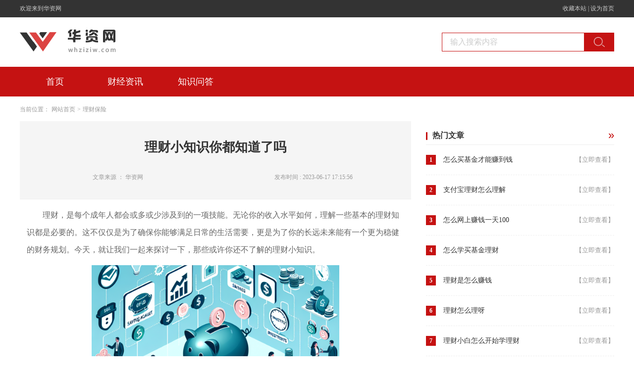

--- FILE ---
content_type: text/html; charset=utf-8
request_url: https://www.whziziw.com/whzx02/4740.html
body_size: 6617
content:
<html>
    <head>
        <meta charset="utf-8" />
<meta name="applicable-device" content="pc">
<meta name="viewport" content="width=device-width, initial-scale=1">
<title>理财小知识你都知道了吗_华资网</title>
<meta name="keywords" content="理财小知识你都知道了吗" />
<meta name="description" content="随着现代人生活水平的提高，越来越多的人意识到理财的重要性。什么是理财？简单来说，理财是指对个人或家庭财务进行规划、管理和投资，以实现财务目标的过程。" />
		<script type="text/javascript" src="/themes/default/common_cms/common/jquery.min.js"></script>
		<script type="text/javascript" src="/themes/default/common_cms/pc/assets/js/index.js"></script>
		<script type="text/javascript">
			var u = navigator.userAgent;
			var isAndroid = u.indexOf('Android') > -1 || u.indexOf('Adr') > -1; //android终端
			var isiOS = !!u.match(/\(i[^;]+;( U;)? CPU.+Mac OS X/); //ios终端
			var url = window.location.href;
			if(isAndroid == true || isiOS == true){
				if (url.indexOf("www.") != -1) {
					window.location.href = url.replace('www.','m.');
				}else{
					window.location.href = url.replace('//','//m.');
				}
			}
		</script>
    </head>
<link rel="stylesheet" href="/themes/default/common_cms/pc/assets/css/top.css">
<link rel="stylesheet" href="/themes/default/common_cms/pc/assets/css/body.css">
<link rel="stylesheet" href="/themes/default/common_cms/pc/assets/css/footer.css">

<body>
    <!-- 导航 -->
<div class="portal">
    <div class="portal_top">
        <div>欢迎来到华资网</div>
        <div>
            <a onclick="AddFavorite('华资网',location.href)">收藏本站</a>
            <span> | </span>
            <a onclick="SetHome(this,document.domain)">设为首页</a>
        </div>
    </div>
</div>
<div class="top">
    <div class="head">
        <div class="logo">
            <a href="https://www.whziziw.com/" target="_blank"><img src="/themes/default/common_cms/pc/assets/images/logo.png" alt=""></a>
        </div>
        <form class="inp_ss" action="https://www.whziziw.com/cms/search/index">
            <input class="search" type="text" placeholder="输入搜索内容" value="" name="keywords">
            <button class="button"><img src="/themes/default/common_cms/pc/assets/images/ss.png" alt=""></button>
        </form>
    </div>
    <div class="nav">
        <ul class="nav_ul">
                        <li class="">
                <a href="https://www.whziziw.com/" target="_blank">首页</a>
            </li>
                        <li class="">
                <a href="https://www.whziziw.com/whzx/" target="_blank">财经资讯</a>
            </li>
                        <li class="">
                <a href="https://www.whziziw.com/whzx04/" target="_blank">知识问答</a>
            </li>
            			<li style="display: none;"><a href="https://www.whziziw.com/wzzcoin/" target="_blank">数字货币大全</a></li>
        </ul>
    </div>
</div>
    <div class="body_position">
    <span>当前位置：</span>
    <span><a href="https://www.whziziw.com/" target="_blank">网站首页</a></span>
    <span>></span>
    <span>
                <a target="_blank" href="https://www.whziziw.com/whzx02/">理财保险</a>
            </span>
</div>
    <div class="detaModule" style="margin-bottom: 40px;">
        <div class="detaLeft">
            <div class="detaLeftOne">
                <div class="deLeftOne">
                    <div class="detatitle">
                        <h1>理财小知识你都知道了吗</h1>
                        <div class="detainfo">
                            <div>文章来源 ： 华资网</div>
                            <div>发布时间 : 2023-06-17 17:15:56</div>
                        </div>
                    </div>
                    <div class="partitionS"></div>
                    <div class="article-content">
                        
<p>理财，是每个成年人都会或多或少涉及到的一项技能。无论你的收入水平如何，理解一些基本的理财知识都是必要的。这不仅仅是为了确保你能够满足日常的生活需要，更是为了你的长远未来能有一个更为稳健的财务规划。今天，就让我们一起来探讨一下，那些或许你还不了解的理财小知识。</p>
<p style="text-align: center;"><img style="width:500px;height:auto;" src="https://img.yuhesheng.com/upload/cms/20231120/1611/3249bac45c5dca06d7ff3a56aef7b80e.png" alt="理财小知识你都知道了吗" title="理财小知识你都知道了吗"></p>
<p>理财的首要步骤是制定一个可行的预算。很多人可能会觉得这是一件简单甚至多余的事情，真实情况却是很多人在财务出现问题时，才发现自己根本没有一个清晰的预算规划。如何开始呢？记录下你每个月的固定支出（如房租、水电费等）和变动支出（比如餐饮、娱乐等）。设定一个储蓄目标，并尽可能地围绕这个目标调整你的支出。</p>
<p>一个人的理财计划中，紧急基金是非常重要的一环。这是一笔专门用来应对突发事件（如失业、疾病等）的资金。一般来说，紧急基金的规模至少要能够覆盖你3到6个月的生活费用。拥有足够的紧急基金，能够在你遇到未预见的困难时，给予你足够的财务缓冲，避免不得不借贷或动用退休金来应对危机。</p>
<p style="text-align: center;"><img style="width:500px;height:auto;" src="https://img.yuhesheng.com/upload/cms/20231120/1611/02f7c9eb38c64f6801234e5b9a114e81.png" alt="理财小知识你都知道了吗" title="理财小知识你都知道了吗"></p>
<p>说到理财，不得不提的就是投资。很多人对投资有着种种误解，认为它是富人的游戏。实际上，只要方法得当，每个人都能通过投资让自己的财富得到增值。你需要了解自己的风险承受能力，然后根据这一点选择合适的投资项目。对于新手来说，定投基金是一个不错的选择。它可以让你在分散风险的逐渐习惯并熟悉投资市场的运作。</p>
<p>在你的理财计划中，保险起着至关重要的作用。它是一种高效的风险管理工具，能够在你或你的家庭遭受意外时提供必要的财务保障。选择适当的保险种类和保障额度，对于确保你的长期财务健康至关重要。无论是人寿保险、健康保险还是财产保险，都应根据个人情况做出合理选择。</p>
<p style="text-align: center;"><img style="width:500px;height:auto;" src="https://img.yuhesheng.com/upload/cms/20230518/1611/7e2578510fc648b86c71a1b7659219f8.jpg" alt="理财小知识你都知道了吗" title="理财小知识你都知道了吗"></p>
<p>理财是一个持续学习的过程。随着经济环境的不断变化，新的理财工具和投资渠道也在不断涌现。保持对财经新闻的关注，不断学习新的财务管理知识，对于完善个人的理财策略，提高个人的财务管理能力至关重要。</p>
<p>理财不是一朝一夕可以掌握的技能，它需要你在实践中不断地学习和调整。记住，无论你目前的经济状况如何，合理的理财规划都能帮你在未来实现财务自由。从现在开始，让我们一起踏上理财之旅，探索和实践这些理财小知识，为自己和家人创造一个更加稳定和富裕的未来吧。</p>
<p style="text-align: center;"><img style="width:500px;height:auto;" src="https://img.yuhesheng.com/upload/cms/20230518/1611/ce0a07e07926ceb4e598048d7ded1f56.jpg" alt="理财小知识你都知道了吗" title="理财小知识你都知道了吗"></p>
                    </div>
                    <div class="partitionX mb20"></div>
                    <div class="switch">
                                                <div class="switchPrev t1">
                                                        <a href="https://www.whziziw.com/whzx02/4731.html" target="_blank">上一篇 ：有什么学股票的软件哪个好用吗</a>
                                                    </div>
                                                <div class="switchNext t1">
                                                        <a href="https://www.whziziw.com/whzx02/24100.html" target="_blank">下一篇 ：在手机上怎赚钱</a>
                                                    </div>
                                            </div>
                </div>
                                <div class="detaLeftTwo">
                    <div class="deTwo">
                        <div class="twoImg"><a href="https://www.whziziw.com/whzx/26678.html" target="_blank"><img src="https://img.yuhesheng.com/upload/cms/20231120/1609/4409a29a0ee00c232e6c0e6cad89d664.png" alt=""></a></div>
                        <a href="https://www.whziziw.com/whzx/26678.html" target="_blank">
                            <div class="twoTxt">
                                <div class="twoTxtOne">比特币是个啥东西为啥那么贵</div>
                                <div class="twoTxtTwo t1">比特币是一种去中心化的数字货币，由神秘的中本聪在2009年创立，它不依赖任何银行或政府，而是通过区块链技术实现全球点对点交易。它的核心价值在于稀缺性、去中心化特性和市场共识，这些因素共同推高了它的价格，使其成为数字时代的黄金。比特币的底层技</div>
                            </div>
                        </a>
                        <a class="detailsA" href="https://www.whziziw.com/whzx/26678.html" target="_blank">详情</a>
                    </div>
                </div>
                                <div class="detaLeftThree">
                    <div class="comTitf">
                        <div class="titOne"></div>
                        <div class="titTwo">资讯列表</div>
                        <div class="titThree"><a href="https://www.whziziw.com/whzx02/" target="_blank"><img src="/themes/default/common_cms/pc/assets/images/jt.png" alt=""></a></div>
                    </div>
                    <div class="partitionS"></div>
                                        <ul>
                                                <li>
                            <div class="LeftThreeImg"><a href="https://www.whziziw.com/whzx/11179.html" target="_blank"><img src="https://img.yuhesheng.com/upload/cms/20230518/1611/c842f56a7cbeb52d8b07d87ed7546954.png" alt=""></a></div>
                            <div class="LeftThreeTxt">
                                <div class="txtOne t1"><a href="https://www.whziziw.com/whzx/11179.html" target="_blank">有人在支付宝理财赚到钱的吗</a></div>
                                <div class="txtTwo t1"><a href="https://www.whziziw.com/whzx/11179.html" target="_blank">支付宝理财作为大众投资理财的一种渠道，引起了许多人的关注。尽管理财投资具有风险，但也有很多人通过支付宝理财赚到了丰厚的收益。支付宝理财拥有多样化的产品供应。在支付宝理财平台上，你可以选择不同类型的理财产品，包括货币基金、定期理财、保险理财等</a></div>
                                <div class="txtData">2023-09-30</div>
                            </div>
                        </li>
                                                <li>
                            <div class="LeftThreeImg"><a href="https://www.whziziw.com/whzx/15840.html" target="_blank"><img src="https://img.yuhesheng.com/upload/cms/20230518/1611/c842f56a7cbeb52d8b07d87ed7546954.png" alt=""></a></div>
                            <div class="LeftThreeTxt">
                                <div class="txtOne t1"><a href="https://www.whziziw.com/whzx/15840.html" target="_blank">中州期货好吗</a></div>
                                <div class="txtTwo t1"><a href="https://www.whziziw.com/whzx/15840.html" target="_blank">中州期货作为一家知名的期货公司，始终秉持着客户至上、诚信经营的理念，深受广大投资者的青睐。在期货市场上，中州期货拥有雄厚的实力和丰富的经验，为投资者提供了全方位的服务和支持。中州期货究竟好不好呢？下面就为大家详细介绍一下中州期货的优势和特点</a></div>
                                <div class="txtData">2023-11-27</div>
                            </div>
                        </li>
                                                <li>
                            <div class="LeftThreeImg"><a href="https://www.whziziw.com/whzx/13241.html" target="_blank"><img src="https://img.yuhesheng.com/upload/cms/20230518/1611/1e2526bf06e2fe9a5fadcf49327e0b34.jpg" alt=""></a></div>
                            <div class="LeftThreeTxt">
                                <div class="txtOne t1"><a href="https://www.whziziw.com/whzx/13241.html" target="_blank">新手如何开始基金定投</a></div>
                                <div class="txtTwo t1"><a href="https://www.whziziw.com/whzx/13241.html" target="_blank">基金定投是一种长期投资策略，也被称为定期定额投资。它指的是将一定金额定期定额地投入到特定的基金产品中，无论市场涨跌，始终保持相对稳定的投资节奏。通过分散投资风险，并根据市场波动自动调整投资份额，基金定投有助于长期收益的实现。1.分散投资风险</a></div>
                                <div class="txtData">2023-10-26</div>
                            </div>
                        </li>
                                                <li>
                            <div class="LeftThreeImg"><a href="https://www.whziziw.com/whzx/16376.html" target="_blank"><img src="https://img.yuhesheng.com/upload/cms/20230518/1611/e413e40cee370fd6e797f9a0b2eee1d3.png" alt=""></a></div>
                            <div class="LeftThreeTxt">
                                <div class="txtOne t1"><a href="https://www.whziziw.com/whzx/16376.html" target="_blank">个人怎么申请贷款10万元</a></div>
                                <div class="txtTwo t1"><a href="https://www.whziziw.com/whzx/16376.html" target="_blank">在现代社会中，贷款已经成为绝大多数人实现短期或长期金融目标的必要手段之一。无论是应对紧急的医疗支出、购房需求、创业投资还是其他重要的支出，贷款都能够提供资金支持。但是，许多人仍然对如何申请贷款感到困惑。本文将为您提供一个详细指南，以帮助您了</a></div>
                                <div class="txtData">2023-12-02</div>
                            </div>
                        </li>
                                                <li>
                            <div class="LeftThreeImg"><a href="https://www.whziziw.com/whzx/16399.html" target="_blank"><img src="https://img.yuhesheng.com/upload/cms/20231120/1611/21860a0044f2dc41450fada51edcb87d.png" alt=""></a></div>
                            <div class="LeftThreeTxt">
                                <div class="txtOne t1"><a href="https://www.whziziw.com/whzx/16399.html" target="_blank">怎样查房贷款剩余金额</a></div>
                                <div class="txtTwo t1"><a href="https://www.whziziw.com/whzx/16399.html" target="_blank">房贷款是大多数人购买房屋的首选方式之一。在贷款期限内，了解贷款剩余金额至关重要。这可以帮助我们计划财务规划、控制预算以及做出更明智的贷款决策。接下来我将为您介绍通过下述几种方式来查看房贷款剩余金额的方法。您可以联系贷款银行。房贷款一般与银行</a></div>
                                <div class="txtData">2023-12-03</div>
                            </div>
                        </li>
                                                <li>
                            <div class="LeftThreeImg"><a href="https://www.whziziw.com/whzx/13777.html" target="_blank"><img src="https://img.yuhesheng.com/upload/cms/20230518/1611/038e73a7546e947af59a66ebdcd49cd4.jpg" alt=""></a></div>
                            <div class="LeftThreeTxt">
                                <div class="txtOne t1"><a href="https://www.whziziw.com/whzx/13777.html" target="_blank">新能源股票怎么跌这么惨</a></div>
                                <div class="txtTwo t1"><a href="https://www.whziziw.com/whzx/13777.html" target="_blank">新能源股票的价格持续下跌，引起了广泛关注和市场担忧。这种跌势在一定程度上反映出新能源行业面临的种种困境和挑战。本文将从管理层问题、政策调整和市场竞争等方面详细探讨新能源股票跌势的原因。管理层问题是新能源股票暴跌的一个重要原因。新能源行业是一</a></div>
                                <div class="txtData">2023-11-02</div>
                            </div>
                        </li>
                                                                    </ul>
                </div>
            </div>
        </div>
        <div class="listRight">
            <div class="ModuleRightTwo">
    <div class="comTitf">
        <div class="titOne"></div>
        <div class="titTwo">热门文章</div>
        <div class="titThree"><a href="https://www.whziziw.com/whzx/" target="_blank"><img src="/themes/default/common_cms/pc/assets/images/jt.png" alt=""></a></div>
    </div>
    <div class="partitionS"></div>
        <div class="management">
        <ul>
                        <li>
                <div class="square">1</div>
                <div class="manaTxt t1"><a class="t1" href="https://www.whziziw.com/whzx01/24056.html" target="_blank">怎么买基金才能赚到钱</a></div>
                <div class="manaDate"><a href="https://www.whziziw.com/whzx01/24056.html" target="_blank">【立即查看】</a></div>
            </li>
                        <li>
                <div class="square">2</div>
                <div class="manaTxt t1"><a class="t1" href="https://www.whziziw.com/whzx01/23989.html" target="_blank">支付宝理财怎么理解</a></div>
                <div class="manaDate"><a href="https://www.whziziw.com/whzx01/23989.html" target="_blank">【立即查看】</a></div>
            </li>
                        <li>
                <div class="square">3</div>
                <div class="manaTxt t1"><a class="t1" href="https://www.whziziw.com/whzx01/23978.html" target="_blank">怎么网上赚钱一天100</a></div>
                <div class="manaDate"><a href="https://www.whziziw.com/whzx01/23978.html" target="_blank">【立即查看】</a></div>
            </li>
                        <li>
                <div class="square">4</div>
                <div class="manaTxt t1"><a class="t1" href="https://www.whziziw.com/whzx01/24047.html" target="_blank">怎么学买基金理财</a></div>
                <div class="manaDate"><a href="https://www.whziziw.com/whzx01/24047.html" target="_blank">【立即查看】</a></div>
            </li>
                        <li>
                <div class="square">5</div>
                <div class="manaTxt t1"><a class="t1" href="https://www.whziziw.com/whzx01/24082.html" target="_blank">理财是怎么赚钱</a></div>
                <div class="manaDate"><a href="https://www.whziziw.com/whzx01/24082.html" target="_blank">【立即查看】</a></div>
            </li>
                        <li>
                <div class="square">6</div>
                <div class="manaTxt t1"><a class="t1" href="https://www.whziziw.com/whzx01/24038.html" target="_blank">理财怎么理呀</a></div>
                <div class="manaDate"><a href="https://www.whziziw.com/whzx01/24038.html" target="_blank">【立即查看】</a></div>
            </li>
                        <li>
                <div class="square">7</div>
                <div class="manaTxt t1"><a class="t1" href="https://www.whziziw.com/whzx01/23972.html" target="_blank">理财小白怎么开始学理财</a></div>
                <div class="manaDate"><a href="https://www.whziziw.com/whzx01/23972.html" target="_blank">【立即查看】</a></div>
            </li>
                        <li>
                <div class="square">8</div>
                <div class="manaTxt t1"><a class="t1" href="https://www.whziziw.com/whzx01/24093.html" target="_blank">在家手机上怎么能挣钱</a></div>
                <div class="manaDate"><a href="https://www.whziziw.com/whzx01/24093.html" target="_blank">【立即查看】</a></div>
            </li>
                        <li>
                <div class="square">9</div>
                <div class="manaTxt t1"><a class="t1" href="https://www.whziziw.com/whzx01/23962.html" target="_blank">银行卡转钱被骗了怎么找回</a></div>
                <div class="manaDate"><a href="https://www.whziziw.com/whzx01/23962.html" target="_blank">【立即查看】</a></div>
            </li>
                        <li>
                <div class="square">10</div>
                <div class="manaTxt t1"><a class="t1" href="https://www.whziziw.com/whzx01/23981.html" target="_blank">怎样理财最安全可靠2021</a></div>
                <div class="manaDate"><a href="https://www.whziziw.com/whzx01/23981.html" target="_blank">【立即查看】</a></div>
            </li>
                    </ul>
    </div>
</div>
            <div class="ModuleRightThree">
        <div class="comTitf">
        <div class="titOne"></div>
        <div class="titTwo">理财干货</div>
        <div class="titThree">
            <a href="https://www.whziziw.com/whzx02/" target="_blank"><img src="/themes/default/common_cms/pc/assets/images/jt.png" alt=""></a>
        </div>
    </div>
    <div class="partitionS"></div>
    <div class="threeImg">
                <a href="https://www.whziziw.com/whzx02/24014.html" target="_blank"><img src="https://img.yuhesheng.com/upload/cms/20230518/1611/84abd29343d418f0ab3c264213cb64f8.jpg" alt=""></a>
                                                                            </div>
    <div class="ThreeData">
        <ul>
                                    <li>
                <div class="news">新闻</div>
                <div class="line">|</div>
                <div class="dataTxt t1"><a class="t1" href="https://www.whziziw.com/whzx02/24078.html" target="_blank">怎样才能学会正确的理财知识呢</a></div>
                <div class="dataDate">06-02</div>
            </li>
                                    <li>
                <div class="news">新闻</div>
                <div class="line">|</div>
                <div class="dataTxt t1"><a class="t1" href="https://www.whziziw.com/whzx02/23944.html" target="_blank">理财是怎么搞的啊</a></div>
                <div class="dataDate">05-30</div>
            </li>
                                    <li>
                <div class="news">新闻</div>
                <div class="line">|</div>
                <div class="dataTxt t1"><a class="t1" href="https://www.whziziw.com/whzx02/24010.html" target="_blank">基金怎么买才能稳赚不赔</a></div>
                <div class="dataDate">05-31</div>
            </li>
                                    <li>
                <div class="news">新闻</div>
                <div class="line">|</div>
                <div class="dataTxt t1"><a class="t1" href="https://www.whziziw.com/whzx02/23948.html" target="_blank">怎么买理财产品</a></div>
                <div class="dataDate">05-30</div>
            </li>
                                    <li>
                <div class="news">新闻</div>
                <div class="line">|</div>
                <div class="dataTxt t1"><a class="t1" href="https://www.whziziw.com/whzx02/23998.html" target="_blank">怎么理财只挣不亏</a></div>
                <div class="dataDate">05-31</div>
            </li>
                                    <li>
                <div class="news">新闻</div>
                <div class="line">|</div>
                <div class="dataTxt t1"><a class="t1" href="https://www.whziziw.com/whzx02/24089.html" target="_blank">怎么买理财收益高</a></div>
                <div class="dataDate">06-02</div>
            </li>
                                    <li>
                <div class="news">新闻</div>
                <div class="line">|</div>
                <div class="dataTxt t1"><a class="t1" href="https://www.whziziw.com/whzx02/24100.html" target="_blank">在手机上怎赚钱</a></div>
                <div class="dataDate">06-02</div>
            </li>
                                </ul>
    </div>
</div>
        </div>
    </div>
    <div class="footer">
    <div class="footOne">Copyright © 2009-2026 www.whziziw.com All Rights Reserved. 华资网 版权所有 <a target="_blank" href="https://beian.miit.gov.cn" rel="nofollow">鄂ICP备2023001286号-12</a></div>
</div>
<script type="text/javascript" src="/themes/default/common_cms/pc/assets/js/tj_cj.js" ></script>
</body>
</html>


--- FILE ---
content_type: text/css
request_url: https://www.whziziw.com/themes/default/common_cms/pc/assets/css/top.css
body_size: 757
content:
*{
    margin: 0;
    padding: 0;
}
ul li{
  list-style-type: none;
}
.t1 {
    overflow: hidden;
    text-overflow: ellipsis;
    white-space: nowrap;
}

.t2 {
    overflow: hidden;
    text-overflow: ellipsis;
    display: -webkit-box;
    -webkit-box-orient: vertical;
    -webkit-line-clamp: 2;
}

.t3 {
    overflow: hidden;
    text-overflow: ellipsis;
    display: -webkit-box;
    -webkit-box-orient: vertical;
    -webkit-line-clamp: 3;
}

.t4 {
    overflow: hidden;
    text-overflow: ellipsis;
    display: -webkit-box;
    -webkit-box-orient: vertical;
    -webkit-line-clamp: 4;
}
.mt1{
  margin-top: 20px;
}
html {
    overflow-y: scroll;
}
  
:root {
  overflow-y: auto;
  overflow-x: hidden;
}
  
:root body {
  position: absolute;
}
  
body {
  width: 100vw;
  overflow: hidden;
}
  
.top{
  width: 100%;
  background-color: #fff;
}
.portal{
    width: 100%;
	height: 35px;
	background-color: #333333;
}
.portal_top{
    width: 1200px;
    line-height: 35px;
    margin: 0 auto;
    display: flex;
    justify-content: space-between;
    font-family: MicrosoftYaHei;
	font-size: 12px;
	font-weight: normal;
	font-stretch: normal;
	color: #cccccc;
}
.portal_top a{
    text-decoration: none;
    color: #cccccc;
}
.head{
  width: 1200px;
  margin: 0 auto;
  height: 100px;
  display: flex;
  align-items: center;
  justify-content: space-between;
}
.logo{
  width: 162px;
  height: 52px;
}
.logo img{
  width: 194px;
  height: 49px;
}
.inp_ss{
  display: flex;
  align-items: center;
}
.search{
  width: 288px;
  height: 38px;
  border-style: none;
  border: 1px solid #c51212;
  text-indent: 16px;
  outline: none;
  font-family: MicrosoftYaHeiLight;
	font-size: 16px;
	font-weight: normal;
	font-stretch: normal;
}
::-webkit-input-placeholder { /* WebKit browsers */ 
  color: #cccccc;
} 
:-moz-placeholder { /* Mozilla Firefox 4 to 18 */ 
  color: #cccccc; 
} 
::-moz-placeholder { /* Mozilla Firefox 19+ */ 
  color: #cccccc; 
} 
:-ms-input-placeholder { /* Internet Explorer 10+ */ 
  color: #cccccc;
}
.button{
  display: inline-block;
  width: 60px;
  height: 38px;
  line-height: 38px;
  color: #fff;
  background-color: #c51212;
  text-decoration: none;
  text-align: center;
  border: 0;
  font-size: 16px;
  display: flex;
  justify-content: center;
  align-items: center;
}
.button img{
    width: 22px;
	height: 20px;
}
.nav{
  width: 100%;
  height: 60px;
  background-color: #c51212;
}
.nav_ul{
  display: flex;
  width: 1200px;
  margin: 0 auto;
}
.nav_ul li{
  list-style-type: none;
  width: 142px;
	height: 60px;
  text-align: center;
  line-height: 60px;
}
.nav_ul li a{
  display: inline-block;
  width: 142px;
	height: 60px;
  text-decoration: none;
  color: #fff;
  font-family: MicrosoftYaHei;
	font-size: 18px;
	font-weight: normal;
	font-stretch: normal;
}
.nav_ul .active{
  background-color: #d82929;
}

--- FILE ---
content_type: text/css
request_url: https://www.whziziw.com/themes/default/common_cms/pc/assets/css/body.css
body_size: 5288
content:
.body{.bodyTwo
    width: 100%;
}
.bodyImg{
    width: 720px;
    height: 390px;
    margin: 0 auto;
}
.bodyImg img{
    width: 720px;
    height: 390px;
}
.mb20{
    margin-bottom: 20px;
}
.bs1{
    border-bottom: 1px solid #eee;
}
.bd1{
    border-bottom: 1px dashed #eee;
}
.pb10{
    padding-bottom: 10px;
}
.pb15{
    padding-bottom: 15px;
}
.pb20{
    padding-bottom: 20px;
}
.mt10{
    margin-top: 10px;
}
.mt16{
    margin-top: 16px;
}
.request{
    width: 784px;
    height: 50px;
    line-height: 50px;
    text-align: center;
    margin: 0 auto;
    font-family: MicrosoftYaHei;
	font-size: 12px;
	font-weight: bold;
	font-stretch: normal;
	color: #999999;
    margin-bottom: 20px;
}
.return{
    width: 784px;
    line-height: 35px;
    margin: 0px auto;
    text-align: center;
}
.return a{
    display: inline-block;
    width: 98px;
    height: 32px;
    line-height: 32px;
    margin: 10px 30px;
    text-decoration: none;
    color: #c51212;
    border: 1px solid #c51212;
}

.body_position{
    width: 1200px;
    margin: 0 auto;
    height: 50px;
    line-height: 50px;
}
.body_position span{
    font-family: MicrosoftYaHei;
	font-size: 12px;
	font-weight: normal;
	font-stretch: normal;
	letter-spacing: 0px;
	color: #999999;
}
.body_position span a{
    color: #999999;
    text-decoration: none;
}

.abModule{
    width: 1200px;
    margin: 0 auto;
    display: flex;
    justify-content: space-between;
}
.abModuleLeft{
    width: 170px;
    border: 1px solid #eee;
    padding: 0 20px;
	/*height: 227px;*/
}
.abModuleLeft ul li{
    width: 170px;
	height: 56px;
    text-align: center;
    line-height: 56px;
    list-style-type: none;
}
.abModuleLeft ul li a{
    text-decoration: none;
}
.abTxt{
    width: 170px;
	height: 56px;
    display: flex;
    justify-content: space-between;
}
.abOne{
    font-family: MicrosoftYaHei;
	font-size: 16px;
	font-weight: bold;
	font-stretch: normal;
	letter-spacing: 4px;
	color: #333333;
    text-align: right;
    width: 80px;
}
.abTwo{
    font-family: MicrosoftYaHei;
	font-size: 12px;
	font-weight: normal;
	letter-spacing: 1px;
	color: #999999;
    text-align: left;
    width: 80px;
}
.abxhx{
    border-bottom: 1px solid #eee;
}
.abModuleRight{
    width: 960px;
	background-color: #ffffff;
    margin-bottom: 30px;
    box-sizing: border-box;
    border: 1px solid #eee;
}
.abModuleRight .title{
    height: 80px;
    line-height: 80px;
    text-align: center;
}
.abModuleRight .title h1{
    background-color: #f5f5f5;
    font-family: MicrosoftYaHei-Bold;
	font-size: 20px;
	font-weight: bold;
	font-stretch: normal;
	letter-spacing: 0px;
	color: #333333;
}
.titxhx{
	height: 1px;
	background-color: #eeeeee;
}

.article-content {
    font-size: 16px;
    color: #666;
    line-height: 30px;
    text-indent: 2em;
    margin: 0 14px;
}

.article-content p {
    margin: 14px 0;
    line-height: 35px;
}

.article-content p a {
    display: inline;
    color: var(--public-color)
}

.article-content p iframe {
    margin-left: -2em;
    max-width: 70%;
}

.article-content p img {
    display: block;
    margin: 0 auto;
    max-width: 70%;
}

.inModule{
    width: 1200px;
    margin: 30px auto;
    display: flex;
    justify-content: space-between;
}
.inModuleLeft{
    width: 790px;
}
.LeftModuleOne{
    display: flex;
    justify-content: space-between;
}

.lunbo{
    width: 380px;
    height: 250px;
}
.lunbo .swiper-slide img{
    width: 380px;
    height: 250px;
}
.intop_txt{
    position: relative;
    top: -41px;
    text-indent: 16px;
    width: 380px;
	height: 40px;
	background: rgba(0, 0, 0, 0.4);
    z-index: 10;
    text-align: center;
}
.intop_txt a{
    display: inline-block;
    line-height: 40px;
    text-decoration: none;
    font-family: MicrosoftYaHei;
	font-size: 16px;
	font-weight: bold;
	font-stretch: normal;
	color: #ffffff;
}
.swiper-button-next,.swiper-button-prev{
    width: 27px;
    height: 44px;
}
.swiper-button-prev img{
    transform: rotateY(180deg);
}
.LMtop{
    width: 380px;
}

.lunbo2{
    width: 380px;
    margin-top: 8px;
    height: 85px;
}
.buttonImg{
    width: 380px;
    display: flex;
    justify-content: space-between;
}
.lunbo2 .swiper-slide{
    width: 120px !important;
    height: 85px !important;
}
.lunbo2 .swiper-slide img{
    width: 120px;
    height: 85px;
}
.LMright{
    width: 380px;
}
.LMright li{
    list-style-type: none;
    width: 380px;
    position: relative;
    margin-top: 11px;
}
.LMright li a{
   text-decoration: none;
}
.title{
    text-align: center;
    font-family: MicrosoftYaHei;
	font-size: 18px;
	font-weight: bold;
	font-stretch: normal;
	color: #c51212;
}
.content{
    margin-top: 15px;
    font-family: MicrosoftYaHei;
	font-size: 14px;
	font-weight: normal;
	font-stretch: normal;
    line-height: 30px;
	letter-spacing: 0px;
	color: #777777;
}
.click{
    position: absolute;
    background-color: #fff;
    right: 0px;
    bottom: 18px;
    font-family: MicrosoftYaHei;
	font-size: 14px;
	font-weight: normal;
	letter-spacing: 0px;
	color: #999999;
    width: 100px;
    text-align: right;
}
.LeftModuleTwo{
    /* margin-top: 10px; */
}
.comTit{
    height: 40px;
    display: flex;
    justify-content: space-between;
    align-items: center;
}
.titOne{
    width: 3px;
	height: 16px;
	background-color: #c51212;
	border-radius: 2px;
}
.titTwo{
    flex: 1;
    margin-left: 10px;
    font-family: MicrosoftYaHei;
	font-size: 16px;
	font-weight: bold;
	font-stretch: normal;
	letter-spacing: 0px;
	color: #333333;
}
.partitionX{
	border-bottom: 1px dashed #eeeeee;
}
.partitionS{
    border-bottom: 1px solid #eeeeee;
}

.Finance{
    display: flex;
    justify-content: space-between;
    margin-top: 20px;
}
.finImg{
    width: 380px;
    height: 160px;
}
.finImg a{
    text-decoration: none;
}
.finImg img{
    width: 380px;
    height: 160px;
}
.finTxt{
    width: 380px;
    height: 30px;
    line-height: 30px;
    top: -34px;
    position: relative;
    z-index: 99;
    color: #fff;
    background: rgba(0, 0, 0, 0.5);
    font-family: MicrosoftYaHei;
	font-size: 14px;
	font-weight: normal;
	font-stretch: normal;
    text-align: center;
	letter-spacing: 0px;
}

.relatedOne{
    width: 790px;
    display: flex;
    justify-content: space-between;
    flex-wrap: wrap;
}
.relatedOne li{
    list-style-type: none;
}
.relatedOne a{
    text-decoration: none;
}
.relatedOne li{
    width: 380px;
    display: flex;
    justify-content: space-between;
    align-items: center;
    margin-top: 20px;
}
/* .resquare{
	width: 8px;
	height: 8px;
	background-color: #3490ca;
} */
.relatedTxt{
    flex: 1;
    margin-left: 10px;
    font-family: MicrosoftYaHei;
	font-size: 14px;
	font-weight: normal;
	font-stretch: normal;
	letter-spacing: 0px;
	color: #333333;
}
.relatedTxt a{
    color: #333333;
    display: block;
    width: 290px;
}
.relatedDate{
    font-family: MicrosoftYaHei;
	font-size: 14px;
	font-weight: normal;
	font-stretch: normal;
	letter-spacing: 0px;
	color: #999999;
}
.relatedDate a{
    color: #999999;
}

.LeftModuleThree{
    margin-top: 15px;
}
.marketInfo{
    width: 790px;
    margin-top: 20px;
    border-bottom: 1px dashed #eee;
    padding-bottom: 15px;
}
.marketInfo:last-child {
    border-bottom: none;
    padding-bottom: 0;
}

.listmarketInfo{
    width: 750px;
}
.listmarketInfo a{
    text-decoration: none;
}
.marketInfo a{
    text-decoration: none;
}
.markeTop{
    display: flex;
    justify-content: space-between;
}
.markeTopImg{
    width: 160px;
	height: 90px;
}
.markeTopImg img{
    width: 160px;
	height: 90px;
}
.markeTopTxt{
    width: 612px;
}
.marOne{
	color: #333333;
    margin-top: -3px;
    font-family: MicrosoftYaHei-Bold;
	font-size: 16px;
	font-weight: bold;
	font-stretch: normal;
	line-height: 30px;
    height: 60px;
	letter-spacing: 0px;
	color: #333333;
}

.markeBelow{
    display: flex;
    justify-content: space-between;
    margin-top: 16px;
}
.markeBelow span{
    font-family: MicrosoftYaHei;
	font-size: 14px;
	font-weight: normal;
	font-stretch: normal;
	line-height: 21px;
	letter-spacing: 0px;
	color: #999999;
}

.inModuleRight{
    width: 380px;
}
.noticeOne{
    width: 380px;
    margin-top: 5px;
}
.noticeOne ul{

}
.noticeOne ul li{
    list-style-type: none;
    display: flex;
    justify-content: space-between;
    align-items: center;
    width: 380px;
    height: 40px;
}

.round{
    font-family: MicrosoftYaHei;
	font-size: 14px;
    width: 56px;
	font-weight: normal;
	font-stretch: normal;
	letter-spacing: 0px;
	color: #999999;
}
.noticeTxt{
    flex: 1;
    width: 280px;
}
.noticeTxt span{
    margin: 0 20px;
	font-family: MicrosoftYaHei;
	font-size: 14px;
	font-weight: normal;
	font-stretch: normal;
	letter-spacing: 0px;
	color: #999999;
}
.noticeTxt a{
    text-decoration: none;
    font-family: MicrosoftYaHei;
	font-size: 14px;
	font-weight: normal;
	letter-spacing: 0px;
	color: #333333;
    display: block;
    width: 265px;
}
.view{
    font-family: MicrosoftYaHei;
	font-size: 14px;
	font-weight: normal;
	font-stretch: normal;
	line-height: 37px;
	letter-spacing: 0px;
	color: #999999;
}
.comTitf{
    display: flex;
    justify-content: space-between;
    align-items: center;
    margin-bottom: 7px;
}
.ModuleRightTwo{
    margin-top: 19px;
}

.management ul li{
    padding: 5px 0;
    height: 50px;
    display: flex;
    justify-content: space-between;
    align-items: center;
    border-bottom: 1px dashed #eee;
}
.management ul li:last-child {
    border-bottom: none;
}
.square{
	width: 20px;
	height: 20px;
	background-color: #c51212;
    font-family: MicrosoftYaHei;
	font-size: 12px;
	font-weight: bold;
	font-stretch: normal;
	line-height: 20px;
    text-align: center;
	letter-spacing: 0px;
	color: #ffffff;
}
.manaTxt{
    flex: 1;
    margin-left: 15px;
}
.manaTxt a{
    text-decoration: none;
	font-family: MicrosoftYaHei;
	font-size: 14px;
	font-weight: normal;
	font-stretch: normal;
	letter-spacing: 0px;
	color: #333333;
    display: block;
    width: 255px;
}
.manaDate{
    font-family: MicrosoftYaHei;
	font-size: 13px;
	font-weight: normal;
	font-stretch: normal;
	letter-spacing: 0px;
	color: #999999;
}
.manaDate a{
    text-decoration: none;
    color: #999999;
}
.ModuleRightThree{
    margin-top: 15px;
}
.threeImg{
    margin-top: 20px;
    width: 380px;
	height: 130px;
}
.threeImg img{
    width: 380px;
	height: 130px;
}
.ThreeData{
    margin-top: 15px;
    font-size: 14px;
}
.ThreeData ul li{
    display: flex;
    justify-content: space-between;
    margin-bottom: 20px;
}
.news{
    font-family: MicrosoftYaHei;
	font-weight: normal;
	font-stretch: normal;
	letter-spacing: 0px;
	color: #c51212;
}
.line{
   margin: 0 10px;
   color: #eee;
}
.dataTxt{
    flex: 1;
}
.dataTxt a{
    text-decoration: none;
    font-family: MicrosoftYaHei;
	font-weight: normal;
	font-stretch: normal;
	letter-spacing: 0px;
	color: #333333;
    display: block;
    width: 265px;
}
.dataDate{
    font-family: MicrosoftYaHei;
	font-weight: normal;
	font-stretch: normal;
	letter-spacing: 0px;
	color: #999999;
}

.Latest{
    width: 1200px;
    margin: 0 auto;
}
.Latest ul{
    display: flex;
}
.Latest ul li{
    list-style-type: none;
    margin-right: 30px;
    padding:  20px 0 30px 0;
}
.Latest ul li a{
    text-decoration: none;
    font-family: MicrosoftYaHei;
	font-size: 14px;
	font-weight: normal;
	font-stretch: normal;
	letter-spacing: 0px;
	color: #8d8c8c;
}
.searchModule{
    width: 1200px;
    margin: 0 auto;
    display: flex;
    justify-content: space-between;
}

.chTitle{
	width: 1200px;
	height: 40px;
    margin: 0 auto;
	background-color: #f5f5f5;
    font-family: MicrosoftYaHeiLight;
	font-size: 16px;
	font-weight: bold;
	font-stretch: normal;
	line-height: 40px;
	letter-spacing: 0px;
	color: #333333;
    text-indent: 16px;
}
.chTitle a{
    color: #333333;
}
.searchLeft{
    width: 790px;
}

.pagination {
	margin: 35px 0 40px 0;
	text-align: center;
}
.pagination .page-item {
	display: inline-block;
	margin: 5px;
	font-size: 13px;
	border: 1px solid var(--br-c);
	color: #555;
}
.pagination .active span {
	background: var(--pm-c);
	color: #fff;
}
.pagination .page-item:hover {
	background: var(--pm-c);
	color: #fff;
}
.pagination .page-item .page-link {
	display: block;
	padding: 6px 12px;
	border: 1px solid transparent;
}
.pagination li span {}
.pagination li a {
	display: inline-block;
	color: #666;
}
.pagination li a:hover {
	background: var(--pm-c);
	color: #fff;
	border: 1px solid var(--pm-c) !important
}
:root {
    --pm-c: #c51212;
	--dm-c: #fdeaea;
    --bg-c: #f7f7f7;
    --br-c: #eeeeee;
}
a{
    text-decoration: none;
}
.searchRight{
    width: 380px;
    margin-top: 20px;
}

.listModule{
    width: 1200px;
    margin: 0 auto;
    display: flex;
    justify-content: space-between;
}
.listLeft{
    width: 790px;
}
.listRight{
    width: 380px;
}
.listRightTwo{
    margin-top: 10px;
}
.detaModule{
    width: 1200px;
    margin: 0 auto;
    display: flex;
    justify-content: space-between;
}
.detaLeft{
    width: 790px;
}
.detaRight{
    width: 380px;
}

.deLeftOne{
    box-sizing: border-box;
    background-color: #fff;
}
.detatitle{
    padding: 35px 0;
    width: 790px;
	background-color: #f5f5f5;
}
.deLeftOne h1{
    margin-bottom: 35px;
    font-family: MicrosoftYaHei-Bold;
	font-size: 26px;
	font-weight: bold;
	font-stretch: normal;
	letter-spacing: 0px;
	color: #333333;
    text-align: center;
}
.detainfo{
    display: flex;
}
.detainfo div{
    width: 50%;
    text-align: center;
    font-family: MicrosoftYaHei;
	font-size: 12px;
	font-weight: normal;
	font-stretch: normal;
	letter-spacing: 0px;
	color: #999999;
}
.article-content {
    font-size: 16px;
    color: #666;
    line-height: 30px;
    text-indent: 2em;
    margin: 0 14px;
}

.article-content p {
    margin: 14px 0;
    line-height: 35px;
}

.article-content p a {
    display: inline;
    color: var(--public-color)
}

.article-content p iframe {
    margin-left: -2em;
    max-width: 70%;
}

.article-content p img {
    display: block;
    margin: 0 auto;
    max-width: 70%;
}
.switch{
    display: flex;
    justify-content: space-between;
}
.switch div a{
    width: 360px;
    height: 40px;
    border-radius: 5px;
    line-height: 40px;
    text-indent: 10px;
    font-family: MicrosoftYaHei;
	font-size: 16px;
	font-weight: normal;
	font-stretch: normal;
	letter-spacing: 0px;
	color: #666666;
}
.detaLeftTwo{
    margin-top: 20px;
    background-color: #f5f5f5;
}
.deTwo{
    padding: 20px;
    width: 750px;
    display: flex;
    justify-content: space-between;
    align-items: center;
}
.twoImg{
    width: 50px;
    height: 50px;
}
.twoImg img{
    width: 50px;
    height: 50px;
}
.twoTxt{
    width: 600px;
    line-height: 32px;
}
.twoTxtOne{
    font-family: MicrosoftYaHei;
	font-size: 16px;
	font-weight: bold;
	font-stretch: normal;
	letter-spacing: 0px;
	color: #c51212;
}
.twoTxtTwo{
    font-family: MicrosoftYaHei;
	font-size: 14px;
	font-weight: normal;
	font-stretch: normal;
	letter-spacing: 0px;
	color: #c51212;
}
.detailsA{
	width: 65px;
	height: 30px;
	background-color: #c51212;;
	border-radius: 5px;
    text-decoration: none;
    text-align: center;
    font-family: MicrosoftYaHei;
	font-size: 16px;
	font-weight: normal;
	font-stretch: normal;
	line-height: 30px;
	letter-spacing: 0px;
	color: #ffffff;
}
.detaLeftThree{
    margin: 20px 0 50px 0;
    width: 790px;
}
.detaLeftThree ul{
    display: flex;
    justify-content: space-between;
    flex-wrap: wrap;
    width: 790px;
}
.detaLeftThree ul li{
    margin-top: 20px;
    display: flex;
    justify-content: space-between;
    width: 380px;
}
.LeftThreeImg{
    width: 140px;
	height: 90px;
}
.LeftThreeImg img{
    width: 140px;
	height: 90px;
}
.LeftThreeTxt{
    width: 225px;
    display: flex;
    align-content: space-between;
    flex-wrap: wrap;
    padding: 1px 0;
}
.txtOne a{
    font-family: MicrosoftYaHei;
	font-size: 14px;
	font-weight: bold;
	font-stretch: normal;
	letter-spacing: 0px;
	color: #333333;
}
.txtTwo a{
    font-family: MicrosoftYaHei;
	font-size: 14px;
	font-weight: normal;
	font-stretch: normal;
	letter-spacing: 0px;
	color: #666666;
}
.txtData{
    font-family: MicrosoftYaHei;
	font-size: 14px;
	font-weight: normal;
	font-stretch: normal;
	letter-spacing: 0px;
	color: #999999;
}

.section-title {
    display: flex;
    width: 100%;
    height: 40px;
    border-bottom: 1px solid #eeeeee;
    box-sizing: border-box;
}
.section-title div {
    height: 100%;
    font-size: 18px;
    font-weight: bold;
    color: #333333;
    border-bottom: 3px solid #d22a2a;
    box-sizing: border-box;
}
.tabs {
    display: flex;
    flex-wrap: wrap;
    gap: 11px;
}
.tabs .item {
    padding: 12px 32px;
    box-sizing: border-box;
    background-color: #f6f6f6;
    border-radius: 20px;
    font-size: 16px;
    line-height: 1;
    color: #333333;
    transition: all 0.2s;
}
.tabs .item:hover,
.tabs .item.selected {
    color: white;
    background-color: #d22a2a;
}
.transaction-list {
    margin-top: 17px;
    display: flex;
    flex-wrap: wrap;
    gap: 19px 15px;
}
.transaction-list .item {
    display: flex;
    align-items: center;
    padding: 0 17px;
    box-sizing: border-box;
    width: 252px;
    height: 100px;
    border: 1px solid #eeeeee;
}
.transaction-list .item .thumbnail {
    width: 50px;
    height: 50px;
    flex-shrink: 0;
}
.transaction-list .item .thumbnail img {
    width: 100%;
    height: 100%;
    object-fit: cover;
}
.transaction-list .item .transaction-content {
    margin-left: 17px;
    display: flex;
    flex-direction: column;
    justify-content: space-between;
    height: 50px;
    overflow: hidden;
}
.transaction-list .item .transaction-content .transaction-title {
    font-size: 18px;
    color: #333333;
    white-space: nowrap;
    overflow: hidden;
    text-overflow: ellipsis;
}
.transaction-list .item .transaction-content .transaction-title:hover {
    color: #c51212;
}
.transaction-list .item .transaction-content .transaction-description {
    font-size: 14px;
    color: #999999;
    white-space: nowrap;
    overflow: hidden;
    text-overflow: ellipsis;
}
.hot-currency {
    display: flex;
    flex-direction: column;
}
.hot-currency .list {
    margin-top: 20px;
    display: flex;
    flex-wrap: wrap;
    gap: 27px 41px;
}
.hot-currency .list .item {
    display: flex;
    flex-direction: column;
    align-items: center;
    width: 64px;
    gap: 12px;
}
.hot-currency .list .item .thumbnail {
    width: 56px;
    height: 56px;
    border-radius: 50%;
    overflow: hidden;
    flex-shrink: 0;
}
.hot-currency .list .item .thumbnail img {
    width: 100%;
    height: 100%;
    object-fit: cover;
}
.hot-currency .list .item .hot-currency-title {
    width: 100%;
    text-align: center;
    font-size: 16px;
    color: #333333;
    white-space: nowrap;
    overflow: hidden;
    text-overflow: ellipsis;
}
.hot-currency .list .item .hot-currency-title:hover {
    color: #c51212;
}
.hot-currency .list .item .type {
    width: 100%;
    text-align: center;
    font-size: 14px;
    color: #999999;
    white-space: nowrap;
    overflow: hidden;
    text-overflow: ellipsis;
}
.hot-currency .list .item .value {
    display: flex;
    justify-content: center;
    align-items: center;
    font-size: 12px;
    color: white;
    width: 100%;
    height: 27px;
    background-color: #12bb75;
}
.hot-news {
    display: flex;
    flex-direction: column;
}
.hot-news .list {
    margin-top: 25px;
    display: flex;
    flex-direction: column;
    gap: 20px;
}
.hot-news .list .item {
    display: flex;
    align-items: center;
}
.hot-news .list .item::before {
    content: '';
    width: 5px;
    height: 5px;
    background-color: #d22a2a;
    flex-shrink: 0;
}
.hot-news .list .item .hot-news-title {
    margin-left: 12px;
    margin-right: 8px;
    font-size: 16px;
    color: #333333;
    white-space: nowrap;
    overflow: hidden;
    text-overflow: ellipsis;
}
.hot-news .list .item .hot-news-title:hover {
    color: #c51212;
}
.hot-news .list .item .hot-news-time {
    margin-left: auto;
    flex-shrink: 0;
    font-size: 14px;
    color: #999999;
}
.latest-exchange {
    display: flex;
    flex-direction: column;
}
.latest-exchange .list {
    margin-top: 19px;
    display: flex;
    flex-direction: column;
    gap: 16px;
}
.latest-exchange .list .item {
    display: flex;
    gap: 16px;
}
.latest-exchange .list .item .thumbnail {
    width: 62px;
    height: 62px;
    border-radius: 50%;
    overflow: hidden;
    flex-shrink: 0;
}
.latest-exchange .list .item .thumbnail img {
    width: 100%;
    height: 100%;
    object-fit: cover;
}
.latest-exchange .list .item .latest-exchange-content {
    display: flex;
    flex-direction: column;
    justify-content: space-between;
    width: 100%;
    height: 62px;
    overflow: hidden;
    padding-bottom: 17px;
    border-bottom: 1px solid #eeeeee;
}
.latest-exchange .list .item .latest-exchange-content .top {
    display: flex;
    justify-content: space-between;
    align-items: center;
    gap: 16px;
}
.latest-exchange .list .item .latest-exchange-content .top .latest-exchange-title {
    font-size: 16px;
    font-weight: bold;
    color: #333333;
    white-space: nowrap;
    overflow: hidden;
    text-overflow: ellipsis;
}
.latest-exchange .list .item .latest-exchange-content .top .latest-exchange-title:hover {
    color: #c51212;
}
.latest-exchange .list .item .latest-exchange-content .top .type {
    flex-shrink: 0;
    font-size: 14px;
    color: #888888;
}
.latest-exchange .list .item .latest-exchange-content .description {
    font-size: 14px;
    color: #888888;
    white-space: nowrap;
    overflow: hidden;
    text-overflow: ellipsis;
}
.transaction-detail-header {
    display: flex;
    align-items: center;
    gap: 30px;
    padding: 29px;
    box-sizing: border-box;
    background-color: #f7f7f7;
    margin-bottom: 31px;
}
.transaction-detail-header .left {
    display: flex;
    flex-direction: column;
    gap: 27px;
    overflow: hidden;
}
.transaction-detail-header .left .header {
    display: flex;
    align-items: center;
    gap: 21px;
}
.transaction-detail-header .left .header .thumbnail {
    width: 81px;
    height: 81px;
    border-radius: 50%;
    flex-shrink: 0;
}
.transaction-detail-header .left .header .header-content {
    display: flex;
    flex-direction: column;
    justify-content: space-around;
    height: 81px;
    overflow: hidden;
}
.transaction-detail-header .left .header .header-content .header-title {
    font-size: 22px;
    color: #333333;
    white-space: nowrap;
    overflow: hidden;
    text-overflow: ellipsis;
}
.transaction-detail-header .left .header .header-content .description {
    font-size: 14px;
    color: #999999;
    white-space: pre;
    overflow: hidden;
    text-overflow: ellipsis;
}
.transaction-detail-header .left .main {
    display: flex;
    flex-wrap: wrap;
    gap: 27px 40px;
}
.transaction-detail-header .left .main .item {
    width: 215px;
    font-size: 14px;
    color: #666666;
    white-space: nowrap;
    overflow: hidden;
    text-overflow: ellipsis;
}
.transaction-detail-header .right {
    margin-right: 39px;
    flex-shrink: 0;
}
.transaction-detail-header .right > img {
    width: 89px;
    height: 109px;
}
.exchange-ranking {
    display: flex;
    flex-direction: column;
}
.exchange-ranking table {
    margin-top: 21px;
    width: 100%;
    border-spacing: 0;
}
.exchange-ranking table thead {
}
.exchange-ranking table thead tr {
}
.exchange-ranking table thead tr th {
    padding: 14px 20px;
    box-sizing: border-box;
    background-color: #f8f8f8;
    font-size: 14px;
    font-weight: normal;
    line-height: 1;
    color: #999999;
    white-space: nowrap;
}
.exchange-ranking table tbody {
}
.exchange-ranking table tbody tr {
}
.exchange-ranking table tbody tr td {
    text-align: center;
    padding: 20px 8px;
    border-bottom: 1px solid #f5f5f5;
    box-sizing: border-box;
    font-size: 16px;
    color: #333333;
}
.exchange-ranking table tbody tr .exchange-name {
    max-width: 200px;
}
.exchange-ranking table tbody tr .exchange-name > div {
    display: flex;
    align-items: center;
    gap: 10px;
}
.exchange-ranking table tbody tr .exchange-name > div .thumbnail {
    width: 40px;
    height: 40px;
    border-radius: 10px;
    overflow: hidden;
    flex-shrink: 0;
}
.exchange-ranking table tbody tr .exchange-name > div .thumbnail img {
    width: 100%;
    height: 100%;
    object-fit: cover;
}
.exchange-ranking table tbody tr .exchange-name > div .exchange-name-content {
    display: flex;
    flex-direction: column;
    justify-content: space-between;
    height: 45px;
    overflow: hidden;
}
.exchange-ranking table tbody tr .exchange-name > div .exchange-name-content .exchange-name-title {
    text-align: start;
    font-size: 16px;
    color: #333333;
    white-space: nowrap;
    overflow: hidden;
    text-overflow: ellipsis;
}
.exchange-ranking table tbody tr .exchange-name > div .exchange-name-content .exchange-name-title:hover {
    color: #c51212;
}
.exchange-ranking table tbody tr .exchange-name > div .exchange-name-content .exchange-name-alias {
    font-size: 14px;
    text-align: start;
    color: #999999;
    white-space: nowrap;
    overflow: hidden;
    text-overflow: ellipsis;
}
.exchange-ranking table tbody tr .platform-price {
    color: #e1322d;
}
.related-news {
    display: flex;
    flex-direction: column;
}
.related-news .list {
    margin-top: 30px;
    display: flex;
    flex-direction: column;
    gap: 36px;
}
.related-news .list .item {
    display: flex;
    flex-direction: column;
    gap: 28px;
}
.related-news .list .item .item-title {
    font-size: 20px;
    font-weight: bold;
    color: #333333;
    white-space: nowrap;
    overflow: hidden;
    text-overflow: ellipsis;
}
.related-news .list .item .item-title:hover {
    color: #c51212;
}
.related-news .list .item .main {
    display: flex;
    gap: 23px;
    height: 137.13px;
}
.related-news .list .item .main .thumbnail {
    width: 201.41px;
    height: 100%;
    border-radius: 4px;
    overflow: hidden;
    flex-shrink: 0;
    position: relative;
}
.related-news .list .item .main .thumbnail .tag {
    position: absolute;
    top: 0;
    left: 0;
    padding: 5px 6px;
    box-sizing: border-box;
    background-color: #d22a2a;
    font-size: 12px;
    color: white;
    line-height: 1;
    border-radius: 0 0 4px 4px;
}
.related-news .list .item .main .thumbnail img {
    width: 100%;
    height: 100%;
    object-fit: cover;
}
.related-news .list .item .main .item-content {
    display: flex;
    flex-direction: column;
    height: 100%;
    overflow: hidden;
    border-bottom: 1px solid #eeeeee;
}
.related-news .list .item .main .item-content .description {
    margin-top: 5px;
    font-size: 14px;
    line-height: 30px;
    color: #999999;
    display: -webkit-box;
    -webkit-box-orient: vertical;
    -webkit-line-clamp: 2;
    overflow: hidden;
    text-overflow: ellipsis;
}
.related-news .list .item .main .item-content .tags {
    margin-top: 23px;
    display: flex;
    align-items: center;
}
.related-news .list .item .main .item-content .tags div {
    flex-shrink: 0;
    display: flex;
    align-items: center;
    gap: 9px;
}
.related-news .list .item .main .item-content .tags div::before {
    content: '';
    flex-shrink: 0;
    background-size: 100% 100%;
}
.related-news .list .item .main .item-content .tags div span {
    font-size: 14px;
    color: #999999;
}
.related-news .list .item .main .item-content .tags div:nth-child(2) {
    margin-left: 58px;
}
.related-news .list .item .main .item-content .tags div:nth-child(3) {
    margin-left: auto;
}
.related-news .list .item .main .item-content .tags div:nth-child(1)::before {
    width: 13px;
    height: 13px;
    background-image: url('../images/user_icon.png');
}
.related-news .list .item .main .item-content .tags div:nth-child(2)::before {
    width: 13px;
    height: 14px;
    background-image: url('../images/tag_icon.png');
}
.related-news .list .item .main .item-content .tags div:nth-child(3)::before {
    width: 15px;
    height: 15px;
    background-image: url('../images/time_icon.png');
}






.coin_header {
    box-sizing: border-box;
    position: relative;
    width: 100%;
}
.coin_header .coin_top {
    display: flex;
    align-items: center;
}
.coin_header .coin_top .coin_icon {
    width: 70px;
    height: 70px;
    margin-right: 20px;
}
.coin_header .coin_top .coin_icon img {
    width: 100%;
    height: 100%;
}
.coin_header .coin_top .coin_name {
}
.coin_header .coin_top .coin_name h1 {
    font-size: 24px;
    color: #333;
    margin-bottom: 20px;
}
.coin_header .coin_top .coin_name span {
    color: #999;
    font-size: 13px;
}
.coin_header .coin_top .coin_price {
    display: flex;
    align-items: center;
    margin-left: 40px;
}
.coin_header .coin_top .green {
	color: #00b98c;
}
.coin_header .coin_top .red {
    color: #E96975;
}

.coin_header .coin_top .coin_price b {
    font-size: 32px;
    font-weight: bold;;
}
.coin_header .coin_top .coin_price span {
    margin-left: 15px;
    display: inline-block;
    height: 32px;
    padding: 0 15px;
    line-height: 32px;
    border-radius: 4px;
    background: #aaa;
    color: #fff;
}
.coin_header .coin_top .coin_price .bg_green {
	background: #00b98c;
}
.coin_header .coin_top .coin_price .bg_red {
    background: #E96975;
}
.coin_header .coin_data {
    display: flex;
    flex-wrap: wrap;
    background: #fff;
    padding: 25px;
    height: 130px;
    margin-top: 30px;
    overflow: hidden;
	box-shadow: 0px 2px 2px 0px rgba(247, 247, 247, 0.75);
}
.coin_header .coin_data li {
    width: 14%;
    margin-bottom: 30px;
}
.coin_header .coin_data li .data_title {
    color: #999;
    font-size: 13px;
    margin-bottom: 15px;
}
.coin_header .coin_data li .data_vol {
    color: #333;
    font-size: 13px;
}
.coin_header .right {
    position: absolute;
    top: -18px;
    right: 0;
    margin: 0;
}

--- FILE ---
content_type: text/css
request_url: https://www.whziziw.com/themes/default/common_cms/pc/assets/css/footer.css
body_size: 529
content:
.footer{
	background-color: #333333;
    padding: 40px 0;
}
.footer span,
.footer a{
	color:#999;
	font-size: 14px;
	margin-left: 7px;
}
.footOne{
	font-family: MicrosoftYaHei;
	font-size: 14px;
	font-weight: normal;
	font-stretch: normal;
	color: #999999;
    text-align: center;
}

.footOne a{
	color:#999;
	margin-left: 5px;
}
.footTwo{
    margin-top: 25px;
	font-family: MicrosoftYaHei;
	font-size: 14px;
	font-weight: normal;
	font-stretch: normal;
	color: #999999;
    text-align: center;
}

.footeFixe{
    width: 100%;
    position: fixed;
    bottom: 0;
}

.footer ul{
	display: flex;
	width: 1200px;
	margin:0 auto;
	justify-content: center;
	margin-bottom: 15px;
}

--- FILE ---
content_type: application/javascript
request_url: https://www.whziziw.com/themes/default/common_cms/pc/assets/js/index.js
body_size: 469
content:
//设为首页
function SetHome(obj, url) {
    try {
        obj.style.behavior = 'url(#default#homepage)';
        obj.setHomePage(url);
    } catch(e) {
        if(window.netscape) {
            try {
                netscape.security.PrivilegeManager.enablePrivilege("UniversalXPConnect");
            } catch(e) {
                alert("抱歉，此操作被浏览器拒绝！\n\n请在浏览器地址栏输入“about:config”并回车然后将[signed.applets.codebase_principal_support]设置为'true'");
            }
        } else {
            alert("抱歉，您所使用的浏览器无法完成此操作。\n\n您需要手动将【" + url + "】设置为首页。");
        }
    }
}

//收藏本站
function AddFavorite(title, url) {
    try {
        window.external.addFavorite(url, title);
    } catch(e) {
        try {
            window.sidebar.addPanel(title, url, "");
        } catch(e) {
            alert("抱歉，您所使用的浏览器无法完成此操作。\n\n加入收藏失败，请使用Ctrl+D进行添加");
        }
    }
}